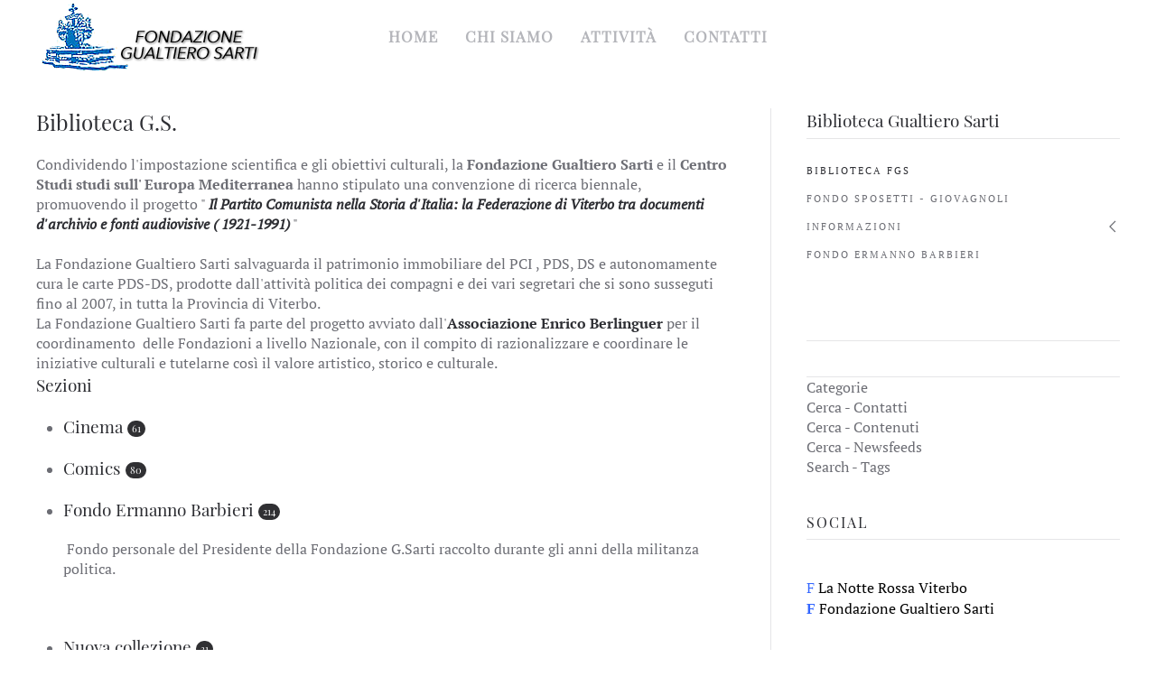

--- FILE ---
content_type: text/html; charset=utf-8
request_url: https://www.fondazionegualtierosarti.it/htm/biblioteca-fgs.html?letter=W
body_size: 9698
content:
<!DOCTYPE html>
<html lang="it-it" dir="ltr" vocab="http://schema.org/">
    <head>
        <meta http-equiv="X-UA-Compatible" content="IE=edge">
        <meta name="viewport" content="width=device-width, initial-scale=1">
        <link rel="shortcut icon" href="/htm/images/icon.jpg">
        <link rel="apple-touch-icon" href="/htm/images/icon.jpg">
        <meta charset="utf-8" />
	<base href="https://www.fondazionegualtierosarti.it/htm/biblioteca-fgs.html" />
	<meta name="robots" content="index, follow" />
	<meta name="description" content="La Fondazione Gualtiero Sarti di Viterbo non ha scopo di lucro e opera nell'ambito del territorio della Regione Lazio. La Fondazione ha come finalità la promozione dei valori della sinistra italiana ed europea." />
	<title>Biblioteca FGS</title>
	<link href="/htm/biblioteca-fgs.feed?letter=W&amp;type=rss" rel="alternate" type="application/rss+xml" title="RSS 2.0" />
	<link href="/htm/biblioteca-fgs.feed?letter=W&amp;type=atom" rel="alternate" type="application/atom+xml" title="Atom 1.0" />
	<link href="/htm/components/com_abook/assets/css/style.css" rel="stylesheet" />
	<link href="/htm/media/system/css/modal.css?49c0d0309e0db83075a895cd682eacb8" rel="stylesheet" />
	<link href="/htm/media/jui/css/chosen.css?49c0d0309e0db83075a895cd682eacb8" rel="stylesheet" />
	<link href="/htm/plugins/system/jce/css/content.css?aa754b1f19c7df490be4b958cf085e7c" rel="stylesheet" />
	<link href="/htm/modules/mod_universal_ajaxlivesearch/cache/113/08bfc1fd1503bbd4d8fdb8fad94de5b0.css" rel="stylesheet" />
	<link href="/htm/plugins/system/gdpr/assets/css/cookieconsent.min.css" rel="stylesheet" />
	<link href="/htm/templates/yootheme/css/theme.11.css?1627141556" rel="stylesheet" />
	<link href="/htm/media/widgetkit/wk-styles-b004bd0c.css" rel="stylesheet" id="wk-styles-css" />
	<style>
div.cc-window.cc-floating{max-width:24em}@media(max-width: 639px){div.cc-window.cc-floating:not(.cc-center){max-width: none}}div.cc-window, span.cc-cookie-settings-toggler{font-size:14px}div.cc-revoke{font-size:16px}div.cc-settings-label,span.cc-cookie-settings-toggle{font-size:12px}div.cc-window.cc-banner{padding:1em 1.8em}div.cc-window.cc-floating{padding:2em 1.8em}input.cc-cookie-checkbox+span:before, input.cc-cookie-checkbox+span:after{border-radius:1px}</style>
	<script type="application/json" class="joomla-script-options new">{"csrf.token":"d525a8763c22a2ae13b48c35b3ea9642","system.paths":{"root":"\/htm","base":"\/htm"}}</script>
	<script src="/htm/media/jui/js/jquery.min.js?49c0d0309e0db83075a895cd682eacb8"></script>
	<script src="/htm/media/jui/js/jquery-noconflict.js?49c0d0309e0db83075a895cd682eacb8"></script>
	<script src="/htm/media/jui/js/jquery-migrate.min.js?49c0d0309e0db83075a895cd682eacb8"></script>
	<script src="/htm/media/system/js/polyfill.filter.js?49c0d0309e0db83075a895cd682eacb8"></script>
	<script src="/htm/media/system/js/polyfill.xpath.js?49c0d0309e0db83075a895cd682eacb8"></script>
	<script src="/htm/media/system/js/tabs-state.js?49c0d0309e0db83075a895cd682eacb8"></script>
	<script src="/htm/media/system/js/mootools-core.js?49c0d0309e0db83075a895cd682eacb8"></script>
	<script src="/htm/media/system/js/core.js?49c0d0309e0db83075a895cd682eacb8"></script>
	<script src="/htm/media/system/js/mootools-more.js?49c0d0309e0db83075a895cd682eacb8"></script>
	<script src="/htm/media/system/js/modal.js?49c0d0309e0db83075a895cd682eacb8"></script>
	<script src="/htm/media/jui/js/chosen.jquery.min.js?49c0d0309e0db83075a895cd682eacb8"></script>
	<script src="https://www.fondazionegualtierosarti.it/htm/modules/mod_universal_ajaxlivesearch/engine/localdojo.js"></script>
	<script src="/htm/modules/mod_universal_ajaxlivesearch/cache/113/fd9958a02e2f64173187c7b9cf4d93b5.js"></script>
	<script src="/htm/plugins/system/gdpr/assets/js/cookieconsent.min.js" defer></script>
	<script src="/htm/plugins/system/gdpr/assets/js/init.js" defer></script>
	<script src="/htm/templates/yootheme/vendor/assets/uikit/dist/js/uikit.min.js?2.5.8"></script>
	<script src="/htm/templates/yootheme/vendor/assets/uikit/dist/js/uikit-icons.min.js?2.5.8"></script>
	<script src="/htm/templates/yootheme/js/theme.js?2.5.8"></script>
	<script src="/htm/media/jui/js/bootstrap.min.js?49c0d0309e0db83075a895cd682eacb8"></script>
	<script src="/htm/media/widgetkit/uikit2-0f54f372.js"></script>
	<script src="/htm/media/widgetkit/wk-scripts-c0a41de9.js"></script>
	<script>
;jQuery(function($){
        $("input[type='file'][name^='jform[improved]']").each(function(){
          $(this).next().next().html(this.size + "MB");
        });
        });
		jQuery(function($) {
			SqueezeBox.initialize({});
			initSqueezeBox();
			$(document).on('subform-row-add', initSqueezeBox);

			function initSqueezeBox(event, container)
			{
				SqueezeBox.assign($(container || document).find('a.modal').get(), {
					parse: 'rel'
				});
			}
		});

		window.jModalClose = function () {
			SqueezeBox.close();
		};

		// Add extra modal close functionality for tinyMCE-based editors
		document.onreadystatechange = function () {
			if (document.readyState == 'interactive' && typeof tinyMCE != 'undefined' && tinyMCE)
			{
				if (typeof window.jModalClose_no_tinyMCE === 'undefined')
				{
					window.jModalClose_no_tinyMCE = typeof(jModalClose) == 'function'  ?  jModalClose  :  false;

					jModalClose = function () {
						if (window.jModalClose_no_tinyMCE) window.jModalClose_no_tinyMCE.apply(this, arguments);
						tinyMCE.activeEditor.windowManager.close();
					};
				}

				if (typeof window.SqueezeBoxClose_no_tinyMCE === 'undefined')
				{
					if (typeof(SqueezeBox) == 'undefined')  SqueezeBox = {};
					window.SqueezeBoxClose_no_tinyMCE = typeof(SqueezeBox.close) == 'function'  ?  SqueezeBox.close  :  false;

					SqueezeBox.close = function () {
						if (window.SqueezeBoxClose_no_tinyMCE)  window.SqueezeBoxClose_no_tinyMCE.apply(this, arguments);
						tinyMCE.activeEditor.windowManager.close();
					};
				}
			}
		};
		
	jQuery(function ($) {
		initChosen();
		$("body").on("subform-row-add", initChosen);

		function initChosen(event, container)
		{
			container = container || document;
			$(container).find("select").chosen({"disable_search_threshold":10,"search_contains":true,"allow_single_deselect":true,"placeholder_text_multiple":"Scrivi o seleziona alcune opzioni","placeholder_text_single":"Seleziona un'opzione","no_results_text":"Nessun risultato"});
		}
	});
	var gdprConfigurationOptions = { complianceType: 'info',
																			  cookieConsentLifetime: 365,
																			  cookieConsentSamesitePolicy: '',
																			  cookieConsentSecure: 0,
																			  disableFirstReload: 0,
																	  		  blockJoomlaSessionCookie: 1,
																			  blockExternalCookiesDomains: 1,
																			  externalAdvancedBlockingModeCustomAttribute: '',
																			  allowedCookies: '',
																			  blockCookieDefine: 1,
																			  autoAcceptOnNextPage: 1,
																			  revokable: 0,
																			  lawByCountry: 0,
																			  checkboxLawByCountry: 0,
																			  cacheGeolocationCountry: 1,
																			  countryAcceptReloadTimeout: 1000,
																			  usaCCPARegions: null,
																			  dismissOnScroll: 0,
																			  dismissOnTimeout: 0,
																			  containerSelector: 'body',
																			  hideOnMobileDevices: 0,
																			  autoFloatingOnMobile: 0,
																			  autoFloatingOnMobileThreshold: 1024,
																			  autoRedirectOnDecline: 0,
																			  autoRedirectOnDeclineLink: '',
																			  showReloadMsg: 0,
																			  showReloadMsgText: 'Applying preferences and reloading the page...',
																			  defaultClosedToolbar: 0,
																			  toolbarLayout: 'basic-close',
																			  toolbarTheme: 'block',
																			  toolbarButtonsTheme: 'decline_first',
																			  revocableToolbarTheme: 'advanced',
																			  toolbarPosition: 'bottom-right',
																			  toolbarCenterTheme: 'compact',
																			  revokePosition: 'revoke-top',
																			  toolbarPositionmentType: 1,
																			  positionCenterBlurEffect: 1,
																			  popupEffect: 'fade',
																			  popupBackground: '#000000',
																			  popupText: '#ffffff',
																			  popupLink: '#ffffff',
																			  buttonBackground: '#ffffff',
																			  buttonBorder: '#ffffff',
																			  buttonText: '#000000',
																			  highlightOpacity: '90',
																			  highlightBackground: '#333333',
																			  highlightBorder: '#ffffff',
																			  highlightText: '#ffffff',
																			  highlightDismissBackground: '#333333',
																		  	  highlightDismissBorder: '#ffffff',
																		 	  highlightDismissText: '#ffffff',
																			  hideRevokableButton: 1,
																			  hideRevokableButtonOnscroll: 0,
																			  customRevokableButton: 0,
																			  customRevokableButtonAction: 0,
																			  headerText: 'Questo sito usa cookies!',
																			  messageText: 'Questo sito web utilizza i cookie per assicurarti di ottenere la migliore esperienza di navigazione possibile.',
																			  denyMessageEnabled: 0, 
																			  denyMessage: 'You have declined cookies, to ensure the best experience on this website please consent the cookie usage.',
																			  placeholderBlockedResources: 0, 
																			  placeholderBlockedResourcesAction: '',
																	  		  placeholderBlockedResourcesText: 'You must accept cookies and reload the page to view this content',
																			  placeholderIndividualBlockedResourcesText: 'You must accept cookies from {domain} and reload the page to view this content',
																			  placeholderIndividualBlockedResourcesAction: 0,
																			  placeholderOnpageUnlock: 0,
																			  dismissText: 'Ho capito!',
																			  allowText: 'Consento ai cookies',
																			  denyText: 'declino',
																			  cookiePolicyLinkText: 'Cookie policy',
																			  cookiePolicyLink: 'javascript:void(0)',
																			  cookiePolicyRevocableTabText: 'Questo sito usa cookies!',
																			  privacyPolicyLinkText: 'Privacy policy',
																			  privacyPolicyLink: 'javascript:void(0)',
																			  enableGdprBulkConsent: 0,
																			  categoriesCheckboxTemplate: 'cc-checkboxes-light',
																			  toggleCookieSettings: 0,
																	  		  toggleCookieSettingsText: '<span class="cc-cookie-settings-toggle">Configura <span class="cc-cookie-settings-toggler">&#x25EE;</span></span>',
																			  toggleCookieSettingsButtonBackground: '#333333',
																			  toggleCookieSettingsButtonBorder: '#FFFFFF',
																			  toggleCookieSettingsButtonText: '#FFFFFF',
																			  showLinks: 0,
																			  blankLinks: '_self',
																			  autoOpenPrivacyPolicy: 0,
																			  openAlwaysDeclined: 0,
																			  cookieSettingsLabel: 'Cookie configurazioni:',
															  				  cookieSettingsDesc: 'Scegli il tipo di cookie che desideri disattivare facendo clic sulle caselle di controllo. Fare clic sul nome di una categoria per ulteriori informazioni sui cookie utilizzati.',
																			  cookieCategory1Enable: 1,
																			  cookieCategory1Name: 'Necessaria',
																			  cookieCategory1Locked: 0,
																			  cookieCategory2Enable: 1,
																			  cookieCategory2Name: 'Preferenze',
																			  cookieCategory2Locked: 0,
																			  cookieCategory3Enable: 1,
																			  cookieCategory3Name: 'Statistics',
																			  cookieCategory3Locked: 0,
																			  cookieCategory4Enable: 0,
																			  cookieCategory4Name: 'Marketing',
																			  cookieCategory4Locked: 0,
																			  cookieCategoriesDescriptions: {},
																			  alwaysReloadAfterCategoriesChange: 0,
																			  preserveLockedCategories: 0,
																			  reloadOnfirstDeclineall: 0,
																			  trackExistingCheckboxSelectors: '',
															  		  		  trackExistingCheckboxConsentLogsFormfields: 'name,email,subject,message',
																			  allowallShowbutton: 0,
																			  allowallText: 'Allow all cookies',
																			  allowallButtonBackground: '#FFFFFF',
																			  allowallButtonBorder: '#FFFFFF',
																			  allowallButtonText: '#000000',
																			  includeAcceptButton: 0,
																			  optoutIndividualResources: 0,
																			  blockIndividualResourcesServerside: 0,
																			  allowallIndividualResources: 1,
																			  externalAdvancedBlockingModeTags: 'iframe,script,img,source,link',
																			  debugMode: 0
																		};var gdpr_ajax_livesite='https://www.fondazionegualtierosarti.it/htm/';var gdpr_enable_log_cookie_consent=1;</script>
	<script type="text/javascript">
dojo.addOnLoad(function(){
    document.search = new AJAXSearchelegant({
      id : '113',
      node : dojo.byId('offlajn-ajax-search113'),
      searchForm : dojo.byId('search-form113'),
      textBox : dojo.byId('search-area113'),
      suggestBox : dojo.byId('suggestion-area113'),
      searchButton : dojo.byId('ajax-search-button113'),
      closeButton : dojo.byId('search-area-close113'),
      searchCategories : dojo.byId('search-categories113'),
      productsPerPlugin : 3,
      dynamicResult : '0',
      searchRsWidth : 250,
      searchImageWidth : '60',
      minChars : 2,
      searchBoxCaption : 'Cerca...',
      noResultsTitle : 'Risultati(0)',
      noResults : 'Nessun risultato trovato per il tuo inserimento!',
      searchFormUrl : '/htm/index.php',
      enableScroll : '1',
      showIntroText: '1',
      scount: '10',
      lang: '',
      stext: 'Nessun risultato trovato. Cosa intendevi?',
      moduleId : '113',
      resultAlign : '0',
      targetsearch: '3',
      linktarget: '0',
      keypressWait: '500',
      catChooser : 1,
      searchResult : 1,
      seemoreEnabled : 1,
      seemoreAfter : 30,
      keywordSuggestion : '0',
      seeMoreResults : 'Mostra più risultati',
      resultsPerPage : '4',
      resultsPadding : '10',
      controllerPrev : 'PREV',
      controllerNext : 'NEXT',
      fullWidth : '1',
      resultImageWidth : '60',
      resultImageHeight : '60',
      showCat : '1',
      voicesearch : '1'
    })
  });</script>
	<script>var $theme = {};</script>

    </head>
    <body class="">

        
        
        <div class="tm-page">

                        
<div class="tm-header-mobile uk-hidden@m">


    <div class="uk-navbar-container">
        <nav uk-navbar="container: .tm-header-mobile">

                        <div class="uk-navbar-left">

                
                                <a class="uk-navbar-toggle" href="#tm-mobile" uk-toggle>
                    <div uk-navbar-toggle-icon></div>
                                    </a>
                
                
            </div>
            
                        <div class="uk-navbar-center">
                
<a href="https://www.fondazionegualtierosarti.it/htm/" class="uk-navbar-item uk-logo">
    <img alt src="/htm/templates/yootheme/cache/logoGualtierosarti-de8569c0.png" srcset="/htm/templates/yootheme/cache/logoGualtierosarti-de8569c0.png 250w" sizes="(min-width: 250px) 250px" data-width="250" data-height="80"></a>
                            </div>
            
            
        </nav>
    </div>

    

<div id="tm-mobile" uk-offcanvas mode="slide" overlay>
    <div class="uk-offcanvas-bar">

        
            
<div class="uk-child-width-1-1" uk-grid>    <div>
<div class="uk-panel" id="module-menu-mobile">

    
    
<ul class="uk-nav uk-nav-default uk-nav-parent-icon uk-nav-accordion" uk-nav="targets: &gt; .js-accordion">
    
	<li><a href="/htm/"> home</a></li>
	<li class="js-accordion uk-parent"><a href> Chi siamo</a>
	<ul class="uk-nav-sub">

		<li><a href="/htm/chi-siamo/la-fondazione.html"> La fondazione</a></li>
		<li><a href="/htm/chi-siamo/statuto.html"> Statuto</a></li>
		<li><a href="/htm/chi-siamo/organi-della-fondazione.html"> Organi della Fondazione</a></li>
		<li><a href="/htm/chi-siamo/atti.html"> Atti</a></li>
		<li><a href="/htm/chi-siamo/bilanci.html"> Bilanci</a></li>
		<li><a href="/htm/chi-siamo/patrimonio.html"> Patrimonio</a></li></ul></li>
	<li class="uk-parent"><a href="/htm/attivita.html"> Attività</a>
	<ul class="uk-nav-sub">

		<li><a href="/htm/attivita/iniziative.html"> Iniziative</a></li>
		<li><a href="/htm/attivita/biblioteca-gualtiero-sarti.html"> Biblioteca Gualtiero Sarti</a></li>
		<li><a href="/htm/attivita/archivio-storico.html"> Archivio storico</a></li>
		<li><a href="/htm/attivita/rassegna-stampa.html"> Rassegna Stampa</a></li></ul></li>
	<li><a href="/htm/contatti.html"> Contatti</a></li></ul>

</div>
</div></div>

            
    </div>
</div>

</div>


<div class="tm-header uk-visible@m" uk-header>



    
        <div class="uk-navbar-container">

            <div class="uk-container">
                <nav class="uk-navbar" uk-navbar="{&quot;align&quot;:&quot;left&quot;,&quot;boundary&quot;:&quot;.tm-header .uk-navbar-container&quot;,&quot;container&quot;:&quot;.tm-header&quot;}">

                                        <div class="uk-navbar-left">

                                                    
<a href="https://www.fondazionegualtierosarti.it/htm/" class="uk-navbar-item uk-logo">
    <img alt src="/htm/templates/yootheme/cache/logoGualtierosarti-de8569c0.png" srcset="/htm/templates/yootheme/cache/logoGualtierosarti-de8569c0.png 250w" sizes="(min-width: 250px) 250px" data-width="250" data-height="80"></a>
                                                    
                        
                    </div>
                    
                                        <div class="uk-navbar-center">

                        
                                                    
<ul class="uk-navbar-nav">
    
	<li><a href="/htm/"> home</a></li>
	<li class="uk-parent"><a class=""> Chi siamo</a>
	<div class="uk-navbar-dropdown" uk-drop="{&quot;clsDrop&quot;:&quot;uk-navbar-dropdown&quot;,&quot;flip&quot;:&quot;x&quot;,&quot;pos&quot;:&quot;bottom-left&quot;,&quot;mode&quot;:&quot;hover&quot;,&quot;container&quot;:&quot;.tm-header&quot;}"><div class="uk-navbar-dropdown-grid uk-child-width-1-1" uk-grid><div><ul class="uk-nav uk-navbar-dropdown-nav">

		<li><a href="/htm/chi-siamo/la-fondazione.html"> La fondazione</a></li>
		<li><a href="/htm/chi-siamo/statuto.html"> Statuto</a></li>
		<li><a href="/htm/chi-siamo/organi-della-fondazione.html"> Organi della Fondazione</a></li>
		<li><a href="/htm/chi-siamo/atti.html"> Atti</a></li>
		<li><a href="/htm/chi-siamo/bilanci.html"> Bilanci</a></li>
		<li><a href="/htm/chi-siamo/patrimonio.html"> Patrimonio</a></li></ul></div></div></div></li>
	<li class="uk-parent"><a href="/htm/attivita.html"> Attività</a>
	<div class="uk-navbar-dropdown"><div class="uk-navbar-dropdown-grid uk-child-width-1-1" uk-grid><div><ul class="uk-nav uk-navbar-dropdown-nav">

		<li><a href="/htm/attivita/iniziative.html"> Iniziative</a></li>
		<li><a href="/htm/attivita/biblioteca-gualtiero-sarti.html"> Biblioteca Gualtiero Sarti</a></li>
		<li><a href="/htm/attivita/archivio-storico.html"> Archivio storico</a></li>
		<li><a href="/htm/attivita/rassegna-stampa.html"> Rassegna Stampa</a></li></ul></div></div></div></li>
	<li><a href="/htm/contatti.html"> Contatti</a></li></ul>

                        
                    </div>
                    
                    
                </nav>
            </div>

        </div>

    





</div>
            
            

            
            <div id="tm-main"  class="tm-main uk-section uk-section-default" uk-height-viewport="expand: true">
                <div class="uk-container">

                    
                    <div class="uk-grid uk-grid-divider" uk-grid>
                        <div class="uk-width-expand@m">

                    
                            
            
            <div id="system-message-container" data-messages="[]">
</div>

            <div class="category blog">
	                <h2>
	Biblioteca G.S.</h2>
	<div class="abook_category_desc">
				Condividendo l'impostazione scientifica e gli obiettivi culturali, la&nbsp;<strong>Fondazione Gualtiero Sarti</strong>&nbsp;e il&nbsp;<strong>Centro Studi studi sull' Europa Mediterranea</strong>&nbsp;hanno stipulato una convenzione di ricerca biennale, promuovendo il progetto "&nbsp;<strong><em>Il Partito Comunista nella Storia d'Italia: la Federazione di Viterbo tra documenti d'archivio e fonti audiovisive ( 1921-1991)</em></strong>&nbsp;"<br /><br />La Fondazione Gualtiero Sarti salvaguarda il patrimonio immobiliare del PCI , PDS, DS e autonomamente cura le carte PDS-DS, prodotte dall'attività politica dei compagni e dei vari segretari che si sono susseguti fino al 2007, in tutta la Provincia di Viterbo.<br />La Fondazione Gualtiero Sarti fa parte del progetto avviato dall'<strong><a href="http://www.enricoberlinguer.org/">Associazione Enrico Berlinguer</a></strong>&nbsp;per il coordinamento&nbsp; delle Fondazioni a livello Nazionale, con il compito di razionalizzare e coordinare le iniziative culturali e tutelarne così il valore artistico, storico e culturale.		<div class="clr"></div>
	</div>

	<div class="cat-children">
        	<h3>Sezioni</h3>
		<!--<a href="#category" data-toggle="collapse" data-toggle="button" class="btn btn-mini pull-right collapsed"><span class="icon-plus"></span></a></h3>
        	<div class="collapse fade" id="category">-->
        <ul class="bookcategories">
                                                
                <li class="first folder">
			<h3 class="item-title">
                        		                        <a href="/htm/biblioteca-fgs/14-cinema.html">
                                Cinema</a>
									<span class="badge badge-secondary tip" title="Numero di elementi">
					61					</span>
								                        </h3>

                        
                                                </li>
                                        
                <li class=" folder">
			<h3 class="item-title">
                        		                        <a href="/htm/biblioteca-fgs/15-comics.html">
                                Comics</a>
									<span class="badge badge-secondary tip" title="Numero di elementi">
					80					</span>
								                        </h3>

                        
                                                </li>
                                                                                        
                <li class=" folder">
			<h3 class="item-title">
                        		                        <a href="/htm/biblioteca-fgs/26-fondo-ermanno-barbieri.html">
                                Fondo Ermanno Barbieri</a>
									<span class="badge badge-secondary tip" title="Numero di elementi">
					214					</span>
								                        </h3>

                                                        <div class="category-desc">
                                        <p>&nbsp;Fondo personale del Presidente della Fondazione G.Sarti raccolto durante gli anni della militanza politica.</p>
<p>&nbsp;</p>                                </div>
                        
                                                </li>
                                                                                                                                                                
                <li class=" folder">
			<h3 class="item-title">
                        		                        <a href="/htm/biblioteca-fgs/28-n-c.html">
                                Nuova collezione</a>
									<span class="badge badge-secondary tip" title="Numero di elementi">
					31					</span>
								                        </h3>

                                                        <div class="category-desc">
                                        La Nuova Collezione contiene circa 130 pubblicazione dell'ultimo decennio di temi d'attualità storico, politico e sociale.                                </div>
                        
                                                </li>
                                        
                <li class=" folder">
			<h3 class="item-title">
                        		                        <a href="/htm/biblioteca-fgs/25-saggi.html">
                                Saggi</a>
									<span class="badge badge-secondary tip" title="Numero di elementi">
					14					</span>
								                        </h3>

                        
                                                </li>
                                                        </ul>
<!--</div>-->
	</div>
	<hr>

<form action="https://www.fondazionegualtierosarti.it/htm/biblioteca-fgs.html?letter=W" method="post" name="adminForm" id="adminForm" class="abook-search">
	
	
        <fieldset class="filters"><div class="navbar navbar-light bg-light"><div class="navbar-inner"><ul class="nav"><li class="letter"><a href="https://www.fondazionegualtierosarti.it/htm/biblioteca-fgs.html" onclick="this.form.submit()">Tutti</a></li><li class="letter "><a href="https://www.fondazionegualtierosarti.it/htm/biblioteca-fgs.html?letter=A" onclick="this.form.submit()">A</a></li><li class="letter "><a href="https://www.fondazionegualtierosarti.it/htm/biblioteca-fgs.html?letter=B" onclick="this.form.submit()">B</a></li><li class="letter "><a href="https://www.fondazionegualtierosarti.it/htm/biblioteca-fgs.html?letter=C" onclick="this.form.submit()">C</a></li><li class="letter "><a href="https://www.fondazionegualtierosarti.it/htm/biblioteca-fgs.html?letter=D" onclick="this.form.submit()">D</a></li><li class="letter "><a href="https://www.fondazionegualtierosarti.it/htm/biblioteca-fgs.html?letter=E" onclick="this.form.submit()">E</a></li><li class="letter "><a href="https://www.fondazionegualtierosarti.it/htm/biblioteca-fgs.html?letter=F" onclick="this.form.submit()">F</a></li><li class="letter "><a href="https://www.fondazionegualtierosarti.it/htm/biblioteca-fgs.html?letter=G" onclick="this.form.submit()">G</a></li><li class="letter "><a href="https://www.fondazionegualtierosarti.it/htm/biblioteca-fgs.html?letter=H" onclick="this.form.submit()">H</a></li><li class="letter "><a href="https://www.fondazionegualtierosarti.it/htm/biblioteca-fgs.html?letter=I" onclick="this.form.submit()">I</a></li><li class="letter "><a href="https://www.fondazionegualtierosarti.it/htm/biblioteca-fgs.html?letter=J" onclick="this.form.submit()">J</a></li><li class="letter "><a href="https://www.fondazionegualtierosarti.it/htm/biblioteca-fgs.html?letter=K" onclick="this.form.submit()">K</a></li><li class="letter "><a href="https://www.fondazionegualtierosarti.it/htm/biblioteca-fgs.html?letter=L" onclick="this.form.submit()">L</a></li><li class="letter "><a href="https://www.fondazionegualtierosarti.it/htm/biblioteca-fgs.html?letter=M" onclick="this.form.submit()">M</a></li><li class="letter "><a href="https://www.fondazionegualtierosarti.it/htm/biblioteca-fgs.html?letter=N" onclick="this.form.submit()">N</a></li><li class="letter "><a href="https://www.fondazionegualtierosarti.it/htm/biblioteca-fgs.html?letter=O" onclick="this.form.submit()">O</a></li><li class="letter "><a href="https://www.fondazionegualtierosarti.it/htm/biblioteca-fgs.html?letter=P" onclick="this.form.submit()">P</a></li><li class="letter "><a href="https://www.fondazionegualtierosarti.it/htm/biblioteca-fgs.html?letter=Q" onclick="this.form.submit()">Q</a></li><li class="letter "><a href="https://www.fondazionegualtierosarti.it/htm/biblioteca-fgs.html?letter=R" onclick="this.form.submit()">R</a></li><li class="letter "><a href="https://www.fondazionegualtierosarti.it/htm/biblioteca-fgs.html?letter=S" onclick="this.form.submit()">S</a></li><li class="letter "><a href="https://www.fondazionegualtierosarti.it/htm/biblioteca-fgs.html?letter=T" onclick="this.form.submit()">T</a></li><li class="letter "><a href="https://www.fondazionegualtierosarti.it/htm/biblioteca-fgs.html?letter=U" onclick="this.form.submit()">U</a></li><li class="letter "><a href="https://www.fondazionegualtierosarti.it/htm/biblioteca-fgs.html?letter=V" onclick="this.form.submit()">V</a></li><li class="letter active"><a href="https://www.fondazionegualtierosarti.it/htm/biblioteca-fgs.html?letter=W" onclick="this.form.submit()">W</a></li><li class="letter "><a href="https://www.fondazionegualtierosarti.it/htm/biblioteca-fgs.html?letter=X" onclick="this.form.submit()">X</a></li><li class="letter "><a href="https://www.fondazionegualtierosarti.it/htm/biblioteca-fgs.html?letter=Y" onclick="this.form.submit()">Y</a></li><li class="letter "><a href="https://www.fondazionegualtierosarti.it/htm/biblioteca-fgs.html?letter=Z" onclick="this.form.submit()">Z</a></li></ul></div></div></fieldset>
                        <div class="thisletter"><h2>W</h2></div>
        	<table class="table table-hover books">
		<tbody>
							                                <tr>
                                                                                <td width="100px">
                                        <div class="img-intro-left cover">
                                                                                                        <a href="/htm/biblioteca-fgs/26-fondo-ermanno-barbieri/1127-walt-disney.html" title="Copertina di Walt Disney "><img class="img-polaroid" src="/htm/images/Biblioteca/Fondo E.Barbieri/Screenshot 2025-05-15 alle 16.35.54.png" alt="Copertina di Walt Disney "/></a>
                                                                                        </div>
                                        </td>
                                                                        <td>
                                                <h3 class="book-title">
                                                                                                                <a href="/htm/biblioteca-fgs/26-fondo-ermanno-barbieri/1127-walt-disney.html">Walt Disney                                                                                                                         </a>
                                                                                                        </h3>
                                                                                                                                                        <div>di <a href="/htm/biblioteca-fgs/author/834-oreste-de-fornari.html">De Fornari Oreste</a>
                                                                                                                </div>
                                                                                                                                                        <span class="content_rating" itemprop="aggregateRating" itemscope itemtype="http://schema.org/AggregateRating"><img src="/htm/media/system/images/rating_star_blank.png" alt="" /><img src="/htm/media/system/images/rating_star_blank.png" alt="" /><img src="/htm/media/system/images/rating_star_blank.png" alt="" /><img src="/htm/media/system/images/rating_star_blank.png" alt="" /><img src="/htm/media/system/images/rating_star_blank.png" alt="" />&nbsp;&nbsp;<span itemprop="ratingValue">0</span> / <span itemprop="reviewCount">0</span></span>
                                                                                                                                        <dl>
						                                                                                                        <dd><span class="icon-calendar"></span> Anno:                                                         1995</dd>
                                                                                                                                                        <dd><span class="icon-folder-open"></span> Categoria:                                                         <a href="/htm/biblioteca-fgs/26-fondo-ermanno-barbieri.html">Fondo Ermanno Barbieri</a></dd>
                                                                                                                                                        <dd><span class="icon-eye-open"></span> Visite:                                                                 169                                                        </dd>
                                                                                                                                                                                                        <dd><div>v.1</div></dd>
                                                                                                                                                                                                                                                                <dd><span class="muted">
                                                                <span class="icon-calendar"></span>
                                                                Data inserimento: Giovedì, 15 Maggio 2025                                                                </span></dd>
                                                                                                        </dl>
                                                                                </td>
					                                </tr>
							                                <tr>
                                                                                <td width="100px">
                                        <div class="img-intro-left cover">
                                                                                                        <a href="/htm/biblioteca-fgs/15-comics/894-war-comics.html" title="Copertina di War comics"><img class="img-polaroid" src="/htm/images/war.jpg" alt="Copertina di War comics"/></a>
                                                                                        </div>
                                        </td>
                                                                        <td>
                                                <h3 class="book-title">
                                                                                                                <a href="/htm/biblioteca-fgs/15-comics/894-war-comics.html">War comics                                                                                                                                        <p><small> a graphic history</small></p>
                                                                                                                        </a>
                                                                                                        </h3>
                                                                                                                                                        <div>di <a href="/htm/biblioteca-fgs/author/649-mike-conroy.html">Conroy Mike </a>
                                                                                                                </div>
                                                                                                                                                        <span class="content_rating" itemprop="aggregateRating" itemscope itemtype="http://schema.org/AggregateRating"><img src="/htm/media/system/images/rating_star_blank.png" alt="" /><img src="/htm/media/system/images/rating_star_blank.png" alt="" /><img src="/htm/media/system/images/rating_star_blank.png" alt="" /><img src="/htm/media/system/images/rating_star_blank.png" alt="" /><img src="/htm/media/system/images/rating_star_blank.png" alt="" />&nbsp;&nbsp;<span itemprop="ratingValue">0</span> / <span itemprop="reviewCount">0</span></span>
                                                                                                                                        <dl>
						                                                                                                        <dd><span class="icon-calendar"></span> Anno:                                                         2009</dd>
                                                                                                                                                        <dd><span class="icon-folder-open"></span> Categoria:                                                         <a href="/htm/biblioteca-fgs/15-comics.html">Comics</a></dd>
                                                                                                                                                        <dd><span class="icon-eye-open"></span> Visite:                                                                 664                                                        </dd>
                                                                                                                                                                                                        <dd><div></div></dd>
                                                                                                                                                                                                                                                                <dd><span class="muted">
                                                                <span class="icon-calendar"></span>
                                                                Data inserimento: Giovedì, 20 Maggio 2021                                                                </span></dd>
                                                                                                        </dl>
                                                                                </td>
					                                </tr>
							                                <tr>
                                                                                <td width="100px">
                                        <div class="img-intro-left cover">
                                                                                                        <a href="/htm/biblioteca-fgs/15-comics/908-will-eisner.html" title="Copertina di Will Eisner"><img class="img-polaroid" src="/htm/images/will.jpg" alt="Copertina di Will Eisner"/></a>
                                                                                        </div>
                                        </td>
                                                                        <td>
                                                <h3 class="book-title">
                                                                                                                <a href="/htm/biblioteca-fgs/15-comics/908-will-eisner.html">Will Eisner                                                                                                                        </a>
                                                                                                        </h3>
                                                                                                                                                        <div>di <a href="/htm/biblioteca-fgs/author/665-will-eisner.html">EISNER  WILL </a>
                                                                                                                </div>
                                                                                                                                                        <span class="content_rating" itemprop="aggregateRating" itemscope itemtype="http://schema.org/AggregateRating"><img src="/htm/media/system/images/rating_star_blank.png" alt="" /><img src="/htm/media/system/images/rating_star_blank.png" alt="" /><img src="/htm/media/system/images/rating_star_blank.png" alt="" /><img src="/htm/media/system/images/rating_star_blank.png" alt="" /><img src="/htm/media/system/images/rating_star_blank.png" alt="" />&nbsp;&nbsp;<span itemprop="ratingValue">0</span> / <span itemprop="reviewCount">0</span></span>
                                                                                                                                        <dl>
						                                                                                                                                                        <dd><span class="icon-folder-open"></span> Categoria:                                                         <a href="/htm/biblioteca-fgs/15-comics.html">Comics</a></dd>
                                                                                                                                                        <dd><span class="icon-eye-open"></span> Visite:                                                                 689                                                        </dd>
                                                                                                                                                                                                        <dd><div></div></dd>
                                                                                                                                                                                                                                                                <dd><span class="muted">
                                                                <span class="icon-calendar"></span>
                                                                Data inserimento: Lunedì, 24 Maggio 2021                                                                </span></dd>
                                                                                                        </dl>
                                                                                </td>
					                                </tr>
							                                <tr>
                                                                                <td width="100px">
                                        <div class="img-intro-left cover">
                                                                                                        <a href="/htm/biblioteca-fgs/1016-women-at-war.html" title="Copertina di Women at War "><img class="img-polaroid" src="/htm/images/women.jpg" alt="Copertina di Women at War "/></a>
                                                                                        </div>
                                        </td>
                                                                        <td>
                                                <h3 class="book-title">
                                                                                                                <a href="/htm/biblioteca-fgs/1016-women-at-war.html">Women at War                                                                                                                                         <p><small>1939-45</small></p>
                                                                                                                        </a>
                                                                                                        </h3>
                                                                                                                                                        <div>di <a href="/htm/biblioteca-fgs/author/748-jack-cassin-scott.html">Scott Jack Cassin</a>
                                                                                                                </div>
                                                                                                                                                        <span class="content_rating" itemprop="aggregateRating" itemscope itemtype="http://schema.org/AggregateRating"><img src="/htm/media/system/images/rating_star_blank.png" alt="" /><img src="/htm/media/system/images/rating_star_blank.png" alt="" /><img src="/htm/media/system/images/rating_star_blank.png" alt="" /><img src="/htm/media/system/images/rating_star_blank.png" alt="" /><img src="/htm/media/system/images/rating_star_blank.png" alt="" />&nbsp;&nbsp;<span itemprop="ratingValue">0</span> / <span itemprop="reviewCount">0</span></span>
                                                                                                                                        <dl>
						                                                                                                        <dd><span class="icon-calendar"></span> Anno:                                                         1980</dd>
                                                                                                                                                        <dd><span class="icon-folder-open"></span> Categoria:                                                         <a href="/htm/biblioteca-fgs.html">Biblioteca G.S.</a></dd>
                                                                                                                                                        <dd><span class="icon-eye-open"></span> Visite:                                                                 742                                                        </dd>
                                                                                                                                                                                                        <dd><div></div></dd>
                                                                                                                                                                                                                                                                <dd><span class="muted">
                                                                <span class="icon-calendar"></span>
                                                                Data inserimento: Lunedì, 23 Agosto 2021                                                                </span></dd>
                                                                                                        </dl>
                                                                                </td>
					                                </tr>
							                                <tr>
                                                                                <td width="100px">
                                        <div class="img-intro-left cover">
                                                                                                        <a href="/htm/biblioteca-fgs/26-fondo-ermanno-barbieri/1138-woody-allen.html" title="Copertina di Woody Allen"><img class="img-polaroid" src="/htm/images/Biblioteca/Fondo E.Barbieri/Screenshot 2025-05-19 alle 10.56.05.png" alt="Copertina di Woody Allen"/></a>
                                                                                        </div>
                                        </td>
                                                                        <td>
                                                <h3 class="book-title">
                                                                                                                <a href="/htm/biblioteca-fgs/26-fondo-ermanno-barbieri/1138-woody-allen.html">Woody Allen                                                                                                                        </a>
                                                                                                        </h3>
                                                                                                                                                        <div>di <a href="/htm/biblioteca-fgs/author/845-elio-ghirlanda.html">Ghirlanda Elio</a>
                                                                                                                </div>
                                                                                                                                                        <span class="content_rating" itemprop="aggregateRating" itemscope itemtype="http://schema.org/AggregateRating"><img src="/htm/media/system/images/rating_star_blank.png" alt="" /><img src="/htm/media/system/images/rating_star_blank.png" alt="" /><img src="/htm/media/system/images/rating_star_blank.png" alt="" /><img src="/htm/media/system/images/rating_star_blank.png" alt="" /><img src="/htm/media/system/images/rating_star_blank.png" alt="" />&nbsp;&nbsp;<span itemprop="ratingValue">0</span> / <span itemprop="reviewCount">0</span></span>
                                                                                                                                        <dl>
						                                                                                                        <dd><span class="icon-calendar"></span> Anno:                                                         1995</dd>
                                                                                                                                                        <dd><span class="icon-folder-open"></span> Categoria:                                                         <a href="/htm/biblioteca-fgs/26-fondo-ermanno-barbieri.html">Fondo Ermanno Barbieri</a></dd>
                                                                                                                                                        <dd><span class="icon-eye-open"></span> Visite:                                                                 161                                                        </dd>
                                                                                                                                                                                                        <dd><div>v.1</div></dd>
                                                                                                                                                                                                                                                                <dd><span class="muted">
                                                                <span class="icon-calendar"></span>
                                                                Data inserimento: Lunedì, 19 Maggio 2025                                                                </span></dd>
                                                                                                        </dl>
                                                                                </td>
					                                </tr>
					</tbody>
	</table>
<div class="pull-right"><div class="pull-right"><a style="color:#a3a49e;" href="http://www.alexandriabooklibrary.org" target="_blank">Alexandria Book Library</a></div></div>
<div class="clearfix"></div>
                <div class="pagination">
                                        <div class="counter flex-fill pull-right">
                                                        </div>
                							<div class="pagnum text-right flex-fill">
Risultati 1 - 5 di 5</div>
                        </div>
		<div>
		<input type="hidden" name="filter_order" value="title" />
		<input type="hidden" name="filter_order_Dir" value="ASC" />
		<input type="hidden" name="letter" value="W" />
		<input type="hidden" name="limitstart" value="" />
                <input type="hidden" name="task" value="" />
	</div>
</form>
<div class="clr clearfix"></div>
</div>

            
                                                </div>

                        
<aside id="tm-sidebar" class="tm-sidebar uk-width-1-3@m">
    
<div class="uk-child-width-1-1" uk-grid>    <div>
<div class="uk-panel" id="module-114">

    
    <div id="offlajn-ajax-tile-results"></div>
<div class="ajax-clear"></div>

</div>
</div>    <div>
<div class="uk-panel uk-text-left" id="module-106">

    
        <h3 class="uk-h3 uk-heading-divider">

                Biblioteca Gualtiero Sarti        
        </h3>

    
    
<ul class="uk-nav uk-nav-default uk-nav-parent-icon uk-nav-accordion" uk-nav="targets: &gt; .js-accordion">
    
	<li class="uk-active"><a href="/htm/biblioteca-fgs.html"> Biblioteca FGS</a></li>
	<li><a href="/htm/fondo-sposetti-giovagnoli.html"> Fondo Sposetti - Giovagnoli</a></li>
	<li class="js-accordion uk-parent"><a href> Informazioni</a>
	<ul class="uk-nav-sub">

		<li><a href="/htm/informazioni/nuovi-orari-estivi.html"> Nuovi Orari Estivi</a></li>
		<li><a href="/htm/informazioni/servizi-biblioteca-e-archivio.html"> Servizi Biblioteca e Archivio</a></li>
		<li><a href="/htm/informazioni/codici-bibliografici-identificativi.html"> Codici bibliografici identificativi</a></li></ul></li>
	<li><a href="/htm/fondo-ermanno-barbieri.html"> Fondo Ermanno Barbieri</a></li></ul>

</div>
</div>    <div>
<div class="uk-panel uk-text-left" id="module-113">

    
    
<div id="offlajn-ajax-search113" class="">
  <div class="offlajn-ajax-search-container">
    <form id="search-form113" action="/htm/component/search/" method="get" onSubmit="return false;">
    <div class="offlajn-ajax-search-inner">
    <div class="category-chooser"><div class="arrow"></div></div>            <input type="text" name="searchword" id="search-area113" value="" autocomplete="off" />
        <input type="text" tabindex="-1" name="searchwordsugg" id="suggestion-area113" value="" autocomplete="off" />
        <input type="hidden" name="option" value="com_search" />
              <div id="search-area-close113"></div>
      <div id="ajax-search-button113"><div class="magnifier"></div></div>
      <div class="ajax-clear"></div>
    </div>
  </form>
  <div class="ajax-clear"></div>
  </div>
        <div id="search-categories113">
      <div class="search-categories-inner">
        <div id="search-category-417" class="">Categorie</div><div id="search-category-418" class="">Cerca - Contatti</div><div id="search-category-419" class="selected">Cerca - Contenuti</div><div id="search-category-420" class="selected">Cerca - Newsfeeds</div><div id="search-category-451" class=" last">Search - Tags</div>      </div>
    </div>
    </div>
<div class="ajax-clear"></div>
<svg style="position:absolute" height="0" width="0"><filter id="searchblur"><feGaussianBlur in="SourceGraphic" stdDeviation="3"/></filter></svg>

</div>
</div>    <div>
<div class="uk-panel uk-text-left" id="module-103">

    
        <h3 class="uk-h5 uk-heading-divider">

                Social        
        </h3>

    
    
<div class="uk-margin-remove-last-child custom" ><div><a href="https://www.facebook.com/laNotteRossaViterbo/" target="_blank" rel="noopener" class="uk-icon-facebook" style="color: #c3cce8; padding: 2px; text-shadow: rgba(0, 0, 0, 0.0980392) 1px 1px 1px;"><br /></a><a href="https://www.facebook.com/laNotteRossaViterbo/" target="_blank" rel="noopener"><span style="color: #000000;"><span style="font-family: 'arial black', 'avant garde'; color: #3366ff;">F</span> La Notte Rossa Viterbo</span></a><a href="https://www.facebook.com/fondazioneg.sarti/" target="_blank" rel="noopener" class="uk-icon-facebook" style="color: #c3cce8; padding: 2px; text-shadow: rgba(0, 0, 0, 0.0980392) 1px 1px 1px;"><br /></a><a href="https://www.facebook.com/fondazioneg.sarti/" target="_blank" rel="noopener"><span style="color: #000000;"><span style="font-family: 'arial black', 'avant garde';"><strong><span style="color: #3366ff;">F</span></strong></span>&nbsp;Fondazione Gualtiero Sarti</span></a></div></div>

</div>
</div>    <div>
<div class="uk-panel" id="module-96">

    
    
<div class="uk-margin-remove-last-child custom" ><div style="text-align: center;"><a href="http://www.enricoberlinguer.org/home/" target="_blank" rel="noopener" style="color: #aa1428; font-family: Arial, Helvetica, sans-serif; font-size: 11px; line-height: 16.5px; text-align: center; background-color: #ffffff;"><img src="/htm/images/logoquercianoline.jpg" alt="logoquercianoline" width="35" height="31" style="margin: 0px; vertical-align: bottom;" /><span style="color: #bc250b; font-family: Arimo;"><span style="font-size: 10.6667px; line-height: 14px; background-color: #ffffff;"></span></span><span style="color: #a00c08; text-align: center;"> è una fondazione&nbsp;democratica<br /><br /></span></a></div></div>

</div>
</div></div>
</aside>

                    </div>
                     
                </div>
            </div>
            
            

            <!-- Builder #footer -->
        </div>

        
        

    </body>
</html>
